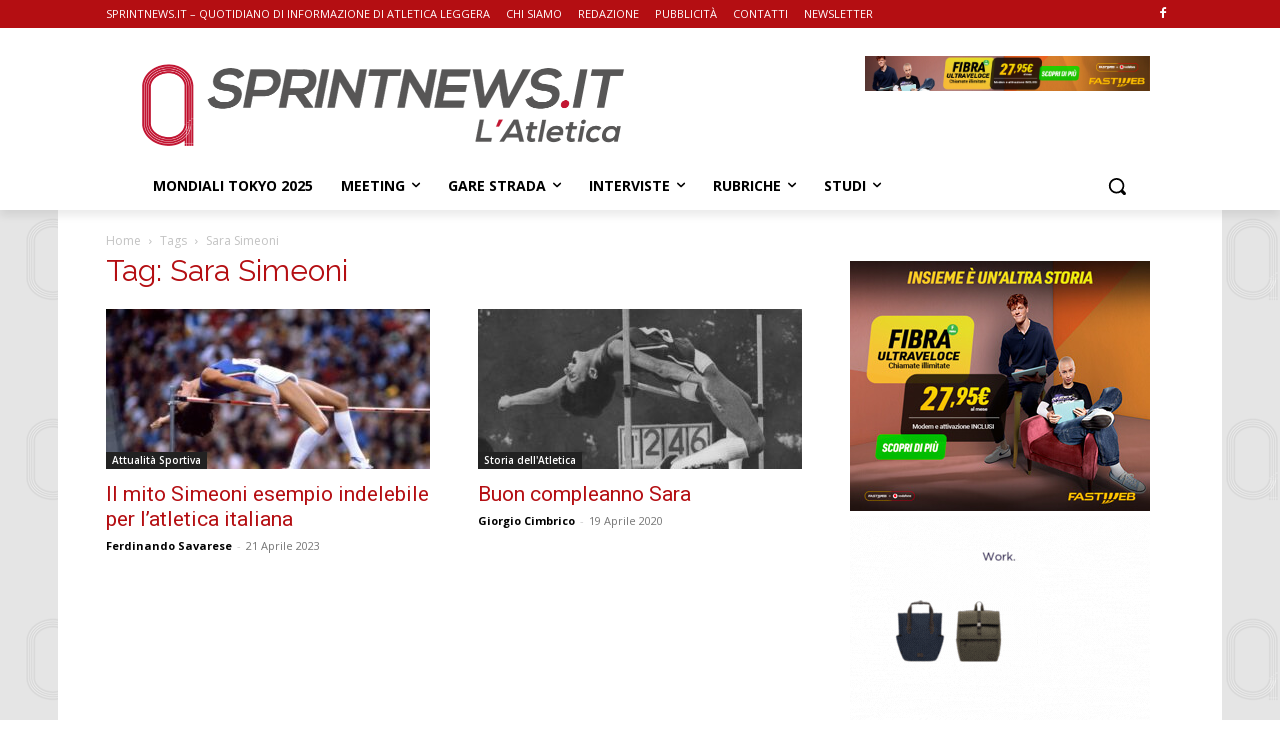

--- FILE ---
content_type: text/html; charset=utf-8
request_url: https://www.google.com/recaptcha/api2/aframe
body_size: 259
content:
<!DOCTYPE HTML><html><head><meta http-equiv="content-type" content="text/html; charset=UTF-8"></head><body><script nonce="X0iDURoLqWN9Mmmeep25jQ">/** Anti-fraud and anti-abuse applications only. See google.com/recaptcha */ try{var clients={'sodar':'https://pagead2.googlesyndication.com/pagead/sodar?'};window.addEventListener("message",function(a){try{if(a.source===window.parent){var b=JSON.parse(a.data);var c=clients[b['id']];if(c){var d=document.createElement('img');d.src=c+b['params']+'&rc='+(localStorage.getItem("rc::a")?sessionStorage.getItem("rc::b"):"");window.document.body.appendChild(d);sessionStorage.setItem("rc::e",parseInt(sessionStorage.getItem("rc::e")||0)+1);localStorage.setItem("rc::h",'1769238051200');}}}catch(b){}});window.parent.postMessage("_grecaptcha_ready", "*");}catch(b){}</script></body></html>